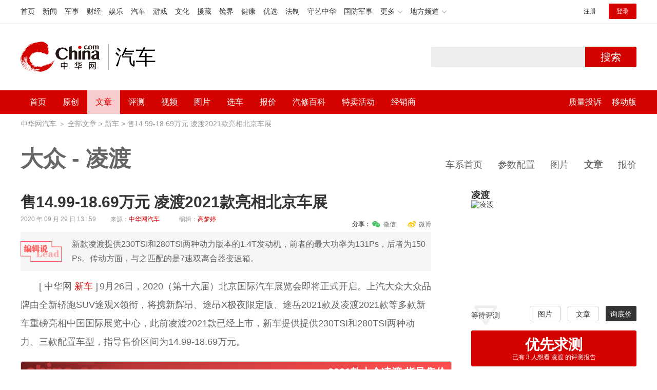

--- FILE ---
content_type: text/html; charset=utf-8
request_url: https://auto.china.com/new/16054.html
body_size: 17440
content:
<!DOCTYPE html>
<html>
<head>
<meta charset="utf-8">
<!--神马-->
<meta name="shenma-site-verification" content="4a1f818bb25776dc7714c5dea7de4970_1596534012">
<meta http-equiv="X-UA-Compatible" content="IE=edge,chrome=1">
<title>售14.99-18.69万元 凌渡2021款亮相北京车展_中华网汽车</title>
<meta name="keywords" content="大众,凌渡,大众凌渡价格">
<meta name="description" content="9月26日，2020（第十六届）北京国际汽车展览会即将正式开启。上汽大众大众品牌由全新轿跑SUV途观X领衔，将携新辉昂、途昂X极夜限定版、途岳2021款及凌渡2021款等多款新车重磅亮相中国国际展览中心，此前凌渡2021款已经上市，新车提供提供230TSI和280TSI两种动力、三款配置车型，指导售价区间为14.99-18.69万元。">
<meta name="shenma-site-verification" content="edfe58a2296329502e37fad18ffecd0c_1552905331">
<meta name="360-site-verification" content="1136d42ff1861e4942955b81ecd5e7ab" />
<meta name="sogou_site_verification" content="DIZUs89J0u"/>
<!--<base href="https://auto.china.com/" />
<meta http-equiv="Content-Security-Policy" content="upgrade-insecure-requests" />-->
<meta name="applicable-device" content="pc">
<meta name="mobile-agent" content="format=html5;url=https://3g.china.com/auto/new/16054.html">
<link rel="alternate" media="only screen and(max-width: 640px)"  href="https://3g.china.com/auto/new/16054.html">
<link href="/Public/home/css/style.css?v=202640424" rel="stylesheet">
<script src="/Public/home/js/pc_redirect.js?v=1"></script><meta name="author" content="ck" />
    <style>
        .article_nav{top:38px}
        .auto-header_top .auto_search-btn{border-top-right-radius: 10px;border-bottom-right-radius: 10px;}
        .auto-header_top input{background-color: #fff;border: 1px solid #cccccc;border-top-left-radius: 10px;border-bottom-left-radius: 10px;}
        .auto-header_top .auto-top-search{margin-left: -224px;}
    </style>
</head>

<body>
<!-- 页头 -->
<link href="//www.china.com/zh_cn/plugin/all/topheader/top_header_style_2021.css" rel="stylesheet">
<div class="top_header_bg">
	<div class="top_header">
		<ul class="top_header_channel">
			<li><a href="//www.china.com/" target="_blank">首页</a></li>
			<li><a href="//news.china.com/" target="_blank">新闻</a></li>
			<li><a href="//military.china.com" target="_blank">军事</a></li>
			<li><a href="//finance.china.com/" target="_blank">财经</a></li>
			<li><a href="//ent.china.com/" target="_blank">娱乐</a></li>
			<li><a href="//auto.china.com/" target="_blank">汽车</a></li>
			<li><a href="//game.china.com/" target="_blank">游戏</a></li>
			<li><a href="//culture.china.com/" target="_blank">文化</a></li>
			<li><a href="//yuanzang.china.com" target="_blank">援藏</a></li>
			<li><a href="//jingjie.china.com/" target="_blank">镜界</a></li>
			<li><a href="//health.china.com/" target="_blank">健康</a></li>
			<li><a href="//youxuan.china.com/" target="_blank">优选</a></li>
			<li><a href="//law.china.com/" target="_blank">法制</a></li>
			<li><a href="//shouyi.china.com/" target="_blank">守艺中华</a></li>
			<li><a href="//guofang.china.com/" target="_blank">国防军事</a></li>
			<li class="top_header_sub">更多<div class="sub"><a href="//fo.china.com/" target="_blank">佛学</a><a href="//jiu.china.com/" target="_blank">酒业</a><a href="//history.china.com" target="_blank">文史</a><a href="//gushici.china.com/" target="_blank">古诗词</a><a href="//art.china.com/renwu/" target="_blank">人物</a><a href="//jiemeng.china.com/" target="_blank">解梦</a><a href="//life.china.com/" target="_blank">生活</a></div></li>
			<li class="top_header_sub">地方频道<div class="sub"><a href="//hubei.china.com/" target="_blank">湖北</a><a href="//sd.china.com/" target="_blank">山东</a><a href="//sx.china.com/" target="_blank">山西</a><a href="//shaanxi.china.com/" target="_blank">陕西</a><a href="//yunnan.china.com/" target="_blank">云南</a></div></li>
		</ul>
		<script>(function(){var hover=function(elem,overCallback,outCallback){var isHover=false;var preOvTime=new Date().getTime();function over(e){var curOvTime=new Date().getTime();isHover=true;if(curOvTime-preOvTime>10){overCallback(e,elem)}preOvTime=curOvTime};function out(e){var curOvTime=new Date().getTime();preOvTime=curOvTime;isHover=false;setTimeout(function(){if(!isHover){outCallback(e,elem)}},10)};elem.addEventListener('mouseover',over,false);elem.addEventListener('mouseout',out,false)};var _elem=document.querySelectorAll('.top_header_sub');for(var i=0,j=_elem.length;i<j;i++){hover(_elem[i],function(e,elem){elem.className='top_header_sub over'},function(e,elem){elem.className='top_header_sub'})}})();</script>
		<ul class="top_header_nav">
			<li><span id="headNavLogin" class="headNavLogin"><a id="headNav_reg" href="//passport.china.com/reg/mobile" target="_blank" class="reg">注册</a><a id="headNav_login" href="//passport.china.com/" target="_blank" class="login">登录</a></span></li>
		</ul>
		<script src="//dvsend.china.com/china_login/js/china_api_login.js"></script>
		<script>china_api_login({id:'headNavLogin',initHTML:'<a id="headNav_reg" href="//passport.china.com/reg/mobile" target="_blank" class="reg">注册</a><a id="headNav_login" href="//passport.china.com/" target="_blank" class="login">登录</a>',logonHTML:'<em class="headNavLogout"><span title="[F7:nickname /]"><a href="//passport.china.com/">[F7:nickname /]</a></span>[F7:out /]</em>'});</script>
	</div>
</div>
<!--<div class="auto-header_top">-->
	<!--<div class="auto-logo"><a href="/">汽车</a></div>-->
	<!--<div class="auto-top-search">-->
		<!--<form action="/search/index" method="get" id="sform" target="_blank" >-->
			<!--<input type="text" class="search-text" id="q" name="q" value="" autocomplete="off">-->
			<!--<a class="auto_search-btn" href="javascript:void(0);" onclick="document.getElementById('sform').submit();return false;">搜索</a>-->
		<!--</form>-->
	<!--</div>-->
	<!--&lt;!&ndash;<div class="auto_login">-->
    	<!--<iframe-->
    <!--width="300px;"-->
    <!--height="50px;"-->
    <!--src="/login_ifram.php?1765936944"></iframe>-->
    <!--</div>&ndash;&gt;-->

<!--</div>-->
<div class="top_header_info">
	<div class="top_header_logo"><a href="//www.china.com" target="_blank">中华网 china.com</a></div>
	<div class="top_header_logo_channel">汽车</div>
	<div class="top_header_right">
		<div class="auto-top-search">
			<form action="/search/index" method="get" id="sform" target="_blank" >
				<input type="text" class="search-text" id="q" name="q" value="" autocomplete="off">
				<a class="auto_search-btn" href="javascript:void(0);" onclick="document.getElementById('sform').submit();return false;">搜索</a>
			</form>
		</div>
	</div>
</div>
<div class="auto-header auto-header_new">
	<div class="container">
		<div class="auto-nav" style="width: 970px">
			<ul class="clearfix">
		    <li  style="padding-left: 18px;"><a href="/" target="_blank">首页</a></li>
            <li ><a href="/original"  target="_blank">原创</a></li>
                             <li class="article_navBox active">
               <a href="javascript:void(0)">文章</a><i class="iconfont at-arrowdown"></i>
		    	<div class="article_nav">
		    		<a href="/all">全部文章</a>
		    		<a href="/ev">新能源汽车</a>
		    		<a href="/new">新车资讯</a>
		    		<a href="/guide">新车导购</a>
		    		<a href="/trade">行业追踪</a>
		    		<a href="/tech">汽车科技</a>
		    		<a href="/sale">热门行情</a>
					<a href="/merchant">经销商文章</a>
		    	</div>
		    </li>
            <li><a href="/testing" target="_blank">评测</a></li>

		    <li class="article_navBox "><a href="javascript:void(0)">视频</a><i class="iconfont at-arrowdown"></i>
		    	<div class="article_nav">
                    <a href="/video">全部视频</a>
                    <a href="/live">中华网直播</a>
					<a href="/column-0-0-4-1.html">陈老师探4S店</a>
		    		<a href="/column-0-0-3-1.html">华语车谈录</a>
		    		<a href="/column-0-0-2-1.html">别闹测车呢</a>
		    		<a href="/column-0-0-1-1.html">中华网拜访</a>
                    <a href="/qx/">汽车维修间</a>
		    	</div>
		    </li>
		    <li ><a href="/pic" target="_blank">图片</a></li>
		    <li ><a href="/car" target="_blank">选车</a></li>
		    <!--<li ><a href="/contrast" target="_blank">车型对比</a></li>-->
		    <li ><a href="/prices" target="_blank">报价</a></li>

            <li class="article_navBox   "><a href="javascript:void(0)">汽修百科</a><i class="iconfont at-arrowdown"></i>
		    	<div class="article_nav">

                                <a href="/qx/">汽修百科</a>
								<a href="/mip/">汽车维修间</a>
								<a href="/wb/">维保数据</a>
								<a href="/fault/">故障码解析</a>

		    	</div>
		    </li>

            <li><a href="https://4s.china.com/pc" target="_blank">特卖活动</a></li>
		    <li ><a href="/distributor" target="_blank">经销商</a></li>
		     <li class="auto_mBox article_navBox">
                 <div style="padding-right:20px;"><a href="/quality" target="_blank">质量投诉</a></div>
				 <div class="auto_m">
					 <a href="javascript:void(0)">移动版</a><i class="iconfont at-arrowdown"></i>
					 <div class="article_nav">
					    <a href="http://3g.china.com/auto">触屏版</a>
					    <a href="/mobile">中华网汽车APP</a>
					 </div>
				</div>
			</li>
			</ul>
		</div>
	</div>
</div>
 <script src="/Public/home/js/jquery-1.11.0.min.js"></script>
<script>

    $('.active').css('background-color','rgba(255,255,255,0.8)')
    $('.active').find('a').css('color','#ef0000')
    $('.article_nav').find('a').css('color','#666')
    $('.article_nav').find('a').mouseover(function(){
         $('.article_nav').find('a').css('color','#666');
         $('.article_nav').find('a').css('background','#fff')

    	$(this).css('color','#fff');
        $(this).css('background','#2E0909')

    })
</script>



<script src="/Public/home/js/jquery-1.11.0.min.js"></script>
<link rel="stylesheet" type="text/css" href="/Public/home/user/libs/layui/css/layui.css"/>
<script src="/Public/home/user/libs/layui/layui.all.js" ></script>
<!-- 车系页头 -->
<div class="carseries-header"  >
<div class="carseries-header-bgimg" ></div><!-- 这里url放车系的封面图 -->
<div class="container">
	<div class="carseries-breadcrumbs"><a href="/">中华网汽车</a> ＞ <a href="/all">全部文章</a> &gt; <a href="/new">新车</a>  &gt;  售14.99-18.69万元 凌渡2021款亮相北京车展	</div>
		<div class="carseries-title">
		<h2><a href="/prices/bid-148">大众</a> - <a href="/482">凌渡</a></h2>
	</div>
	<div class="carseries-headnavi">
		<span><a href="/482">车系首页</a></span>
		<span><a href="/482/config">参数配置</a></span>		<span><a href="/pic/sid-482">图片</a></span>
				<span class="active"><a href="/482/news">文章</a></span>
		<span><a href="/prices/sid-482">报价</a></span>
	</div>
	</div>
</div>


<!-- 文章页通栏01 -->
<!-- 车系主体 -->
<div class="carseries-area">
	<div class="container">
		<div class="carseries-left">
			<!-- 文章内容 -->
			<div class="arti-content">

				<div class="arti-content-nav-box">
					<div class="arti-content-nav ">
						<ul   style="display: none;">
							<li class="active"><a href="#ac-nav-1">外观</a></li>
							<li><a href="#ac-nav-2">概述</a></li>
							<li><a href="#ac-nav-3">前脸造型</a></li>
							<li><a href="#ac-nav-4">大灯样式</a></li>
							<li><a href="#ac-nav-5">外后视镜</a></li>
							<li><a href="#ac-nav-6">车侧</a></li>
							<li><a href="#ac-nav-7">门把手</a></li>
							<li><a href="#ac-nav-8">燃油口</a></li>
							<li><a href="#ac-nav-9">轮毂</a></li>
							<li><a href="#ac-nav-10">车身侧面造型</a></li>
							<li><a href="#ac-nav-11">尾部造型</a></li>
							<li><a href="#ac-nav-12">尾灯</a></li>
							<li class="no"><a href="#ac-nav-13">内饰</a></li>
							<li class="no">空间</li>
							<li class="no">动力</li>
							<li class="no">亮点</li>
							<li class="no">参数配置对比</li>
						</ul>
					</div>
				</div>
                <h1 class="arti-title " id="arti-title">
                     售14.99-18.69万元 凌渡2021款亮相北京车展				</h1>
				<div class="arti-info">
                    					<span class="time">2020 年 09 月 29 日 13 : 59</span>
					<!--<span class="cate">原创</span>-->
					<span class="source">来源：<em>中华网汽车</em></span>
					<span class="editor">编辑：<em>高梦婷</em></span>
					<!--<span class="source">来源：<a href="#">中华网汽车</a></span>
					<span class="editor">编辑：<a href="#">高梦婷</a></span>-->
					<div class="tool">
						<div class="widget-share bdsharebuttonbox">
							<strong>分享：</strong>
							<span class="shareWx"><a href="javascript:;" data-cmd="weixin"><i class="iconfont at-weixin"></i>微信</a></span>
							<span class="shareWb"><a href="javascript:;" data-cmd="tsina"><i class="iconfont at-weibo"></i>微博</a></span>
						</div>
					</div>
				</div>
                				<div class="arti-summary">新款凌渡提供230TSI和280TSI两种动力版本的1.4T发动机，前者的最大功率为131Ps，后者为150Ps。传动方面，与之匹配的是7速双离合器变速箱。</div>
                
				<div class="arti-detail" id="js-arti-detail">
										[ 中华网 <a href="/new">新车</a> ]<p class="firstp" style="text-indent: 2em; text-align: left;">9月26日，2020（第十六届）北京国际汽车展览会即将正式开启。上汽大众大众品牌由全新轿跑SUV途观X领衔，将携新辉昂、途昂X极夜限定版、途岳2021款及凌渡2021款等多款新车重磅亮相中国国际展览中心，此前凌渡2021款已经上市，新车提供提供230TSI和280TSI两种动力、三款配置车型，指导售价区间为14.99-18.69万元。</p><table class="arti-detTable"><thead class="arti-thead"><tr class="firstRow"><th colspan="2" style="word-break: break-all;">2021款大众凌渡 指导售价</th></tr></thead><tbody class="arti-tbody"><tr><th width="545">车型</th><th>售价（万元）</th></tr><tr><td width="441" style="word-break: break-all;">230TSI DSG风尚版</td><td width="441" style="word-break: break-all;">14.99</td></tr><tr><td width="441" style="word-break: break-all;">280TSI DSG舒适版</td><td width="441" style="word-break: break-all;">17.69</td></tr><tr><td width="441" style="word-break: break-all;">280TSI DSG豪华魅影版</td><td width="441" style="word-break: break-all;">18.69</td></tr></tbody><tfoot class="arti-tfoot"><tr class="last"><td colspan="2">中华网汽车制表</td></tr></tfoot></table><p style="text-align: center;"><img src="https://auto-pic.china.com/202009/29/1601359078_25339500.jpg" alt="售14.99-18.69万元 凌渡2021款亮相北京车展" title="售14.99-18.69万元 凌渡2021款亮相北京车展" width="840px"></p><p style="text-indent: 2em; text-align: left;">外观方面，新车基本沿用了老款车型的主体设计。此次新车还推出了魅影套装，其主要是针对部分细节进行黑化处理，让新车看上去更加运动、时尚。具体来看，280TSI DSG豪华魅影版将提供黑外后视镜（含照地灯）、全黑双五辐式轮圈、可开启全景天窗、黑色格栅、尾部黑色装饰条、黑色排气装饰罩以及黑色扰流尾翼。</p><p style="text-align: center;"><img src="https://auto-pic.china.com/202009/29/1601359084_64881200.jpg" alt="售14.99-18.69万元 凌渡2021款亮相北京车展" title="售14.99-18.69万元 凌渡2021款亮相北京车展" width="840px"></p><p style="text-indent: 2em; text-align: left;">内饰方面，新车同样沿用了老款车型的设计风格，并针对车型配置进行调整。例如该车将提供9.2英寸中控液晶屏（带导航）、10.2英寸全液晶仪表盘（280TSI DSG舒适版）等，从而提升消费者的驾乘感受。</p><p style="text-align: center;"><img src="https://auto-pic.china.com/202009/29/1601359080_92632800.jpg" alt="售14.99-18.69万元 凌渡2021款亮相北京车展" title="售14.99-18.69万元 凌渡2021款亮相北京车展" width="840px"></p><p style="text-indent: 2em; text-align: left;">动力方面，新款凌渡提供230TSI和280TSI两种动力版本的1.4T发动机，前者的最大功率为131Ps，后者为150Ps。传动方面，与之匹配的是7速双离合器变速箱。</p><p><br/></p>				</div>
				<div class="arti-gongzhonghao">
					<!--<img src="/Public/home/img/ban-gongzhonghao.png" alt="">
                    中华网-汽车频道内页翻页上通栏850*100-->
				</div>
				<div class="arti-tag">
					<span>大众</span><span>凌渡</span><span>大众凌渡价格</span>					<!--<a href="#" target="_blank">有链接</a>-->
				</div>
                
                                
				<div class="arti-detail-bottom">
					<div class="arti-tip">本文内容为中华网·汽车（ <a href="https://auto.china.com/">auto.china.com</a> ）编辑或翻译，转载请务必注明来源。</div>
										<div class="arti-btmshare">
						<div class="widget-share bdsharebuttonbox">
							<strong>分享：</strong>
							<span class="shareWx"><a href="javascript:;" data-cmd="weixin"><i class="iconfont at-weixin"></i>微信</a></span>
							<span class="shareWb"><a href="javascript:;" data-cmd="tsina"><i class="iconfont at-weibo"></i>微博</a></span>
						</div>
					</div>
				</div>
			</div>


			<!-- 文章页通栏02 -->
						<div class="car-mod mod-carparm">
				<div class="mod-hd">
					<h2><a href="/482">凌渡</a></h2>
				</div>
				<div class="mod-bd clearfix">
					<div class="pic"><a href="/482"><img src="http://auto-pic.china.com/5ca5c29258158.JPG" alt="凌渡"></a></div>
					<div class="txt">
						<ul>
							<li class="price"><label>指 导 价：</label>
																	<strong>14.29 - 22.89</strong>万元							</li>
							<li><label>级　　别：</label>紧凑型车</li>
							<li><label>车身结构：</label>三厢车</li>
							<li><label>发 动 机：</label>1.4T,1.8T,2.0T</li>
							<li><label>变 速 箱：</label>手动,双离合</li>
						</ul>
						<!-- <ul>
					    <li class="price"><label>指<i class="half-word"></i>导<i class="half-word"></i>价：</label><strong>84.99 - 147.32</strong>万元</li>
					    <li><label>级<i class="one-word"></i><i class="one-word"></i>别：</label>中型车</li>
					    <li><label>车身结构：</label>三厢</li>
					    <li><label>发<i class="half-word"></i>动<i class="half-word"></i>机：</label>2.0T</li>
					    <li><label>变<i class="half-word"></i>速<i class="half-word"></i>箱：</label>手自一体</li>
						</ul> -->
					</div>
					<div class="btn">
						<a href="/482/news" class="btn-def">文章</a><a href="/482/config" class="btn-def">配置</a>
						<a href="/pic/sid-482" class="btn-def">图片</a><a xilie_id="482" xilie_name="凌渡" xilie_logo="http://auto-pic.china.com/5ca5c29258158.JPG" href="#" class="btn-blk js-price-show">询底价</a></div>
				</div>
			</div>
			
							<!-- 评论start -->
				<div class="car-mod mod-comment-post">
					<div class="mod-hd">
						<h2>发表我的评论</h2>
					</div>
					<div class="mod-bd">
						<div class="textareabox">
							<textarea id="comment" class="form-textarea" data-val="" placeholder="欢迎您留下意见与建议，您可以评论并转发和更多人分享您的精彩评论；如需更快更全的获得咨询，可以关注公众号autochina01和专业编辑、更多车友进行互动。"></textarea>
						</div>
						<div class="textareafoot">
							<!-- <div class="length">0/5000</div> -->
							<div class="length"><span class="textareaInput"><strong>0</strong></span>/1000</div>
							<div class="avatar">
								<img id='commentportrait' src="https://autochina-pic.china.com/000/000.jpg" alt="">
							</div>
							<div class="btn"><a target="_self" id="" class="btn-blk" onclick="subcomment();"  href="javascript:void(0);">提 交</a></div>
						</div>
					</div>
				</div>

				<div class="car-mod mod-comment-reply js-comment-reply">
					<div class="mod-hd">
						<h2>用户评论</h2>
						<div class="sum"><a href="#">共<strong><span id='allcomment'></span></strong>条热评</a></div>
						<div class="nav js-comment-reply-nav">

						</div>
					</div>
					<div class="mod-bd js-reply-list">
						<div class="reply-list">

						</div>
					</div>
				</div>

				<!-- 评论end -->
			<div class="car-mod mod-relalist">
				<div class="mod-hd">
					<h2>凌渡 相关文章</h2>
				</div>
				<div class="mod-bd commonlist">
				</div>
				<div class="mod-bd commonlist">
						<div class="item">
								<div class="item-img"><a href="/new/22778.html" title="广汽本田ZR-V 致将于5月29日发布 1.5T发动机" target="_blank"><img src="http://auto-pic.china.com//handimg/202205/25/1653453780_26325600.jpg" alt="广汽本田ZR-V 致将于5月29日发布 1.5T发动机"></a></div>
								<div class="item-con">
									<h3 class="item-tit"><a href="/new/22778.html" title="广汽本田ZR-V 致将于5月29日发布 1.5T发动机" target="_blank">广汽本田ZR-V 致将于5月29日发布 1.5T发动机</a></h3>
									<div class="item-des">近日获悉，广汽本田ZR-V 致在将在5月29日发布。新车基于Honda Architecture新架构平台打造，新车将搭载1.5T涡轮增压发动机并与5月29日公布内饰详情。</div>
									<div class="item-foot">
										<span class="time">2022-05-25 12:29:55</span>
										<span class="tag">·
		    							<a>广汽本田</a><a>ZR-V </a><a>致</a>		    						</span>
										<!--<span class="review">评论 24</span>-->
									</div>
								</div>
							</div><div class="item">
								<div class="item-img"><a href="/trade/22356.html" title="上汽大众大众品牌一季度销售314,767辆" target="_blank"><img src="http://auto-pic.china.com//handimg/202204/14/1649904980_95972000.jpg" alt="上汽大众大众品牌一季度销售314,767辆"></a></div>
								<div class="item-con">
									<h3 class="item-tit"><a href="/trade/22356.html" title="上汽大众大众品牌一季度销售314,767辆" target="_blank">上汽大众大众品牌一季度销售314,767辆</a></h3>
									<div class="item-des">根据乘联会发布的销量数据，上汽大众大众品牌3月销售104,200辆，一季度累计销售达314,767辆，持续位列单一品牌首位。</div>
									<div class="item-foot">
										<span class="time">2022-04-14 10:51:43</span>
										<span class="tag">·
		    							<a>上汽</a><a>大众</a><a>销量</a>		    						</span>
										<!--<span class="review">评论 24</span>-->
									</div>
								</div>
							</div><div class="item">
								<div class="item-img"><a href="/new/22161.html" title="全新大众凌渡L或将3月31日上市 大嘴格栅+1.4T" target="_blank"><img src="http://auto-pic.china.com//handimg/202203/22/1647932063_99553600.jpg" alt="全新大众凌渡L或将3月31日上市 大嘴格栅+1.4T"></a></div>
								<div class="item-con">
									<h3 class="item-tit"><a href="/new/22161.html" title="全新大众凌渡L或将3月31日上市 大嘴格栅+1.4T" target="_blank">全新大众凌渡L或将3月31日上市 大嘴格栅+1.4T</a></h3>
									<div class="item-des">近日获悉，上汽大众旗下紧凑型轿车——全新凌渡L预计在3月31日上市。新车将推出4款车型，售价区间为16.25-20.66万元，新车已于3月1日开启预售。</div>
									<div class="item-foot">
										<span class="time">2022-03-22 14:46:58</span>
										<span class="tag">·
		    							<a></a>		    						</span>
										<!--<span class="review">评论 24</span>-->
									</div>
								</div>
							</div><div class="item">
								<div class="item-img"><a href="/new/22052.html" title="曝大众全新凌渡L疑似售价 或卖16.25-20.66万元" target="_blank"><img src="http://auto-pic.china.com//handimg/202203/11/1646979242_63849700.jpg" alt="曝大众全新凌渡L疑似售价 或卖16.25-20.66万元"></a></div>
								<div class="item-con">
									<h3 class="item-tit"><a href="/new/22052.html" title="曝大众全新凌渡L疑似售价 或卖16.25-20.66万元" target="_blank">曝大众全新凌渡L疑似售价 或卖16.25-20.66万元</a></h3>
									<div class="item-des">日前据相关媒体报道，疑似全新凌渡L的售价被曝出。新车将推出4款车型，售价区间为16.25-20.66万元，预计3月底上市。</div>
									<div class="item-foot">
										<span class="time">2022-03-11 14:05:35</span>
										<span class="tag">·
		    							<a>大众</a><a>凌渡</a><a>时尚</a>		    						</span>
										<!--<span class="review">评论 24</span>-->
									</div>
								</div>
							</div><div class="item">
								<div class="item-img"><a href="/new/16055.html" title="售14.99-18.69万元 2021款凌渡将亮相北京车展" target="_blank"><img src="http://auto-pic.china.com/202009/24/5f6c041733f4e.jpg" alt="售14.99-18.69万元 2021款凌渡将亮相北京车展"></a></div>
								<div class="item-con">
									<h3 class="item-tit"><a href="/new/16055.html" title="售14.99-18.69万元 2021款凌渡将亮相北京车展" target="_blank">售14.99-18.69万元 2021款凌渡将亮相北京车展</a></h3>
									<div class="item-des">2020（第十六届）北京国际汽车展览会将9月26日正式开启。上汽大众大众品牌由全新轿跑SUV途观X领衔，将携新辉昂、途昂X极夜限定版、途岳2021款及凌渡2021款等多款新车重磅亮相中国国际展览中心，此前凌渡2021款已经上市，新车提供提供230TSI和280TSI两种动力、三款配置车型，指导售价区间为14.99-18.69万元。</div>
									<div class="item-foot">
										<span class="time">2020-09-24 10:21:27</span>
										<span class="tag">·
		    							<a>大众</a><a>凌渡</a><a>大众凌渡价格</a>		    						</span>
										<!--<span class="review">评论 24</span>-->
									</div>
								</div>
							</div><div class="item">
								<div class="item-img"><a href="/testing/15504.html" title="大家都说好才是真的好 试驾上汽大众途昂/凌渡" target="_blank"><img src="http://auto-pic.china.com/202008/26/5f462c6ec60e8.jpg" alt="大家都说好才是真的好 试驾上汽大众途昂/凌渡"></a></div>
								<div class="item-con">
									<h3 class="item-tit"><a href="/testing/15504.html" title="大家都说好才是真的好 试驾上汽大众途昂/凌渡" target="_blank">大家都说好才是真的好 试驾上汽大众途昂/凌渡</a></h3>
									<div class="item-des">经过三十几年的发展，上汽大众在产品布局上已经非常完善，并且已经树立了强大的口碑。轿车、SUV以及MPV三大领域的车型，在各个车型级别也都是非常卖座</div>
									<div class="item-foot">
										<span class="time">2020-08-27 06:25:42</span>
										<span class="tag">·
		    							<a>上汽大众全系试驾</a><a>试驾大众途昂</a><a>试驾凌渡</a><a>上汽大众南宁试驾</a>		    						</span>
										<!--<span class="review">评论 24</span>-->
									</div>
								</div>
							</div>					</div>			</div>
		</div>

		<div class="carseries-right">
						<div class="car-mod mod-report">
				<div class="mod-hd">
					<h2><a href="/482" target="_blank">凌渡</a></h2>
					<!-- <div class="more"><a href="#">更多 &gt;</a></div> -->
				</div>
				<div class="mod-bd">
					<!-- <div class="pic"><img src="/Public/home/img/292-180.png" alt=""></div> -->
					<div class="pic"><a href="/482" title="凌渡" target="_blank"><img src="http://auto-pic.china.com/5ca5c29258158.JPG" alt="凌渡"></a></div>
					<div class="total-no">等待评测</div>
					
					<div class="btn"><a href="/pic/sid-482" target="_blank" class="btn-def">图片</a>						<a href="/482/news" class="btn-def" target="_blank">文章</a>						<a xilie_id="482" xilie_name="凌渡" xilie_logo="http://auto-pic.china.com/5ca5c29258158.JPG" href="#" class="btn-blk js-price-show">询底价</a></div>
				</div>

								<div class="btn-asktest">
					<a href="javascript:;" id="asktest_a_482_3"  class="asktest_pingce_num" is_click="false">
						<h3>优先求测</h3>
						<p>已有 <span  id="pingce_num_482">3</span> 人想看 凌渡 的评测报告</p>
					</a>
				</div>
							</div>
												

			<div class="car-mod mod-relaphoto">
				<div class="mod-hd">
					<h2><a href="/pic/sid-482" target="_blank">凌渡 相关图片</a></h2>
					<div class="more"><a href="/" target="_blank">更多 &gt;</a></div>
				</div>
				<div class="mod-bd">
					<div class="relaphoto-default">
						<a href="/pic/sid-482" target="_blank">
																																			<img src="https://auto-pic.china.com/202008/31/1598861819_38378700.jpg" alt="凌渡">
																																																															

						</a>
					</div>
				</div>
			</div>
												<div class="car-mod mod-hotlist">
				<div class="mod-hd">
					<h2>热门文章</h2>
					<div class="more"><a href="/all" target="_blank">更多 &gt;</a></div>
				</div>
				<div class="mod-bd">
					<div class="hotlist-toppic">
						<a href="/new/33285.html" title="12月5日！锐胜M8上市，将定义“国民MPV”新标准" target="_blank">
							<img alt="12月5日！锐胜M8上市，将定义“国民MPV”新标准" src="http://auto-pic.china.com/2025/12/03/112539635814.jpeg">
							<p>12月5日！锐胜M8上市，将定义“国民MPV”新标准</p>
						</a>
					</div>
					<ul>
						<li><a href="/trade/33286.html" title="与自然同行 向守护致敬 问界公益护野行动上海站落幕" target="_blank">与自然同行 向守护致敬 问界公益护野行动上海站落幕</a></li><li><a href="/trade/33287.html" title="创迈思与AUMOVIO于2026CES发布车载无创酒精检测技术" target="_blank">创迈思与AUMOVIO于2026CES发布车载无创酒精检测技术</a></li><li><a href="/new/33288.html" title="国产豪华越野SUV，纵横G700和坦克500谁是你心中的梦想座驾" target="_blank">国产豪华越野SUV，纵横G700和坦克500谁是你心中的梦想座驾</a></li><li><a href="/material/33289.html" title="京西智行再登清科控股投资界VENTURE50硬科技榜" target="_blank">京西智行再登清科控股投资界VENTURE50硬科技榜</a></li><li><a href="/new/33290.html" title="限时补贴后售价12.98万元起，锐胜M8正式上市！" target="_blank">限时补贴后售价12.98万元起，锐胜M8正式上市！</a></li><li><a href="/trade/33291.html" title="象山影视城里的卡文乐迪“光影速递”" target="_blank">象山影视城里的卡文乐迪“光影速递”</a></li><li><a href="/material/33292.html" title="科技映非遗，文脉润出行——2025AITO问界用户共创活动安徽站圆满落幕" target="_blank">科技映非遗，文脉润出行——2025AITO问界用户共创活动安徽站圆满落幕</a></li><li><a href="/trade/33293.html" title="思安新能源荣获2025“汽车工业扶轮奖”可持续发展标杆奖" target="_blank">思安新能源荣获2025“汽车工业扶轮奖”可持续发展标杆奖</a></li><li><a href="/experience/33294.html" title="15万左右口碑好的车推荐：看奇瑞瑞虎9如何以实力赢得用户青睐" target="_blank">15万左右口碑好的车推荐：看奇瑞瑞虎9如何以实力赢得用户青睐</a></li>					</ul>
				</div>
			</div>
			<div class="car-mod mod-guessulike js-guessulike">
				<div class="mod-hd">
					<h2>猜你喜欢</h2>
					<div class="more js-hyh"><i class="iconfont at-change"></i>换一换</div>
				</div>
				<div class="mod-bd">
																	<ul>
														<li>
								<div class="pic"><a target="_blank" href="/2011"><img src="http://auto-pic.china.com/5ca5c0a14e371.JPG" alt="e-Golf"></a></div>
								<h3 class="tit"><a target="_blank" href="/2011">e-Golf</a></h3>
								<p class="price">14.77 - 16.88 万</p>
								<div class="btn"><a xilie_id="2011" xilie_name="e-Golf" xilie_logo="http://auto-pic.china.com/5ca5c0a14e371.JPG" href="javascript:;" class="btn-blk js-price-show">询底价</a></div>
							</li>
														<li>
								<div class="pic"><a target="_blank" href="/1546"><img src="http://auto-pic.china.com/5ca5f2e4abb53.jpg" alt="荣威ei6"></a></div>
								<h3 class="tit"><a target="_blank" href="/1546">荣威ei6</a></h3>
								<p class="price">14.78 - 22.28 万</p>
								<div class="btn"><a xilie_id="1546" xilie_name="荣威ei6" xilie_logo="http://auto-pic.china.com/5ca5f2e4abb53.jpg" href="javascript:;" class="btn-blk js-price-show">询底价</a></div>
							</li>
														<li>
								<div class="pic"><a target="_blank" href="/2049"><img src="http://auto-pic.china.com/5cc6be2f16a11.JPG" alt="朗逸新能源"></a></div>
								<h3 class="tit"><a target="_blank" href="/2049">朗逸新能源</a></h3>
								<p class="price">14.89 - 14.89 万</p>
								<div class="btn"><a xilie_id="2049" xilie_name="朗逸新能源" xilie_logo="http://auto-pic.china.com/5cc6be2f16a11.JPG" href="javascript:;" class="btn-blk js-price-show">询底价</a></div>
							</li>
														<li>
								<div class="pic"><a target="_blank" href="/2083"><img src="http://auto-pic.china.com/5d5f55decf31b.jpg" alt="艾瑞泽e"></a></div>
								<h3 class="tit"><a target="_blank" href="/2083">艾瑞泽e</a></h3>
								<p class="price">15.18 - 15.18 万</p>
								<div class="btn"><a xilie_id="2083" xilie_name="艾瑞泽e" xilie_logo="http://auto-pic.china.com/5d5f55decf31b.jpg" href="javascript:;" class="btn-blk js-price-show">询底价</a></div>
							</li>
														<li>
								<div class="pic"><a target="_blank" href="/1360"><img src="http://auto-pic.china.com/5ca5eea96b7f8.jpg" alt="名爵6新能源"></a></div>
								<h3 class="tit"><a target="_blank" href="/1360">名爵6新能源</a></h3>
								<p class="price">15.98 - 18.68 万</p>
								<div class="btn"><a xilie_id="1360" xilie_name="名爵6新能源" xilie_logo="http://auto-pic.china.com/5ca5eea96b7f8.jpg" href="javascript:;" class="btn-blk js-price-show">询底价</a></div>
							</li>
														<li>
								<div class="pic"><a target="_blank" href="/382"><img src="http://auto-pic.china.com/5c9dcde30992a.jpg" alt="逸动新能源"></a></div>
								<h3 class="tit"><a target="_blank" href="/382">逸动新能源</a></h3>
								<p class="price">16.09 - 21.54 万</p>
								<div class="btn"><a xilie_id="382" xilie_name="逸动新能源" xilie_logo="http://auto-pic.china.com/5c9dcde30992a.jpg" href="javascript:;" class="btn-blk js-price-show">询底价</a></div>
							</li>
													</ul>
																		<ul>
														<li>
								<div class="pic"><a target="_blank" href="/2157"><img src="http://auto-pic.china.com/202007/20/5f15562c112a2.jpg" alt="荣威R ER6"></a></div>
								<h3 class="tit"><a target="_blank" href="/2157">荣威R ER6</a></h3>
								<p class="price">16.28 - 20.08 万</p>
								<div class="btn"><a xilie_id="2157" xilie_name="荣威R ER6" xilie_logo="http://auto-pic.china.com/202007/20/5f15562c112a2.jpg" href="javascript:;" class="btn-blk js-price-show">询底价</a></div>
							</li>
														<li>
								<div class="pic"><a target="_blank" href="/801"><img src="http://auto-pic.china.com/5ca601db538aa.jpg" alt="传祺GA3S PHEV"></a></div>
								<h3 class="tit"><a target="_blank" href="/801">传祺GA3S PHEV</a></h3>
								<p class="price">16.48 - 17.48 万</p>
								<div class="btn"><a xilie_id="801" xilie_name="传祺GA3S PHEV" xilie_logo="http://auto-pic.china.com/5ca601db538aa.jpg" href="javascript:;" class="btn-blk js-price-show">询底价</a></div>
							</li>
														<li>
								<div class="pic"><a target="_blank" href="/2151"><img src="http://auto-pic.china.com/202007/10/5f07e96437465.jpg" alt="微蓝VELITE 6"></a></div>
								<h3 class="tit"><a target="_blank" href="/2151">微蓝VELITE 6</a></h3>
								<p class="price">16.58 - 19.98 万</p>
								<div class="btn"><a xilie_id="2151" xilie_name="微蓝VELITE 6" xilie_logo="http://auto-pic.china.com/202007/10/5f07e96437465.jpg" href="javascript:;" class="btn-blk js-price-show">询底价</a></div>
							</li>
														<li>
								<div class="pic"><a target="_blank" href="/2196"><img src="http://auto-pic.china.com/202103/10/604869be0bd91.jpg" alt="绎乐（EA6）"></a></div>
								<h3 class="tit"><a target="_blank" href="/2196">绎乐（EA6）</a></h3>
								<p class="price">16.78 - 18.98 万</p>
								<div class="btn"><a xilie_id="2196" xilie_name="绎乐（EA6）" xilie_logo="http://auto-pic.china.com/202103/10/604869be0bd91.jpg" href="javascript:;" class="btn-blk js-price-show">询底价</a></div>
							</li>
														<li>
								<div class="pic"><a target="_blank" href="/1197"><img src="http://auto-pic.china.com/5c9d7a7f33274.png" alt="力帆650EV"></a></div>
								<h3 class="tit"><a target="_blank" href="/1197">力帆650EV</a></h3>
								<p class="price">16.89 - 17.58 万</p>
								<div class="btn"><a xilie_id="1197" xilie_name="力帆650EV" xilie_logo="http://auto-pic.china.com/5c9d7a7f33274.png" href="javascript:;" class="btn-blk js-price-show">询底价</a></div>
							</li>
														<li>
								<div class="pic"><a target="_blank" href="/2120"><img src="http://auto-pic.china.com/5e8ef16910092.jpg" alt="菲斯塔纯电动"></a></div>
								<h3 class="tit"><a target="_blank" href="/2120">菲斯塔纯电动</a></h3>
								<p class="price">17.38 - 19.88 万</p>
								<div class="btn"><a xilie_id="2120" xilie_name="菲斯塔纯电动" xilie_logo="http://auto-pic.china.com/5e8ef16910092.jpg" href="javascript:;" class="btn-blk js-price-show">询底价</a></div>
							</li>
													</ul>
										</div>
			</div>
			<div class="articlesnav" >
				<div class="car-mod mod-latestGallery">
					<div class="mod-hd">
						<h2>最新图集</h2>
						<div class="more"><a href="/pic" target="_blank">更多 &gt;</a></div>
					</div>
					<div class="mod-bd">
						<div id="js-latestGallery" class="latestGallery">
							<div class="latestGallery_con">
								<ul>
									<li><a href="/pic/sid-2203" target="_blank"><img alt="新宝骏Valli向往" src="https://auto-pic.china.com/202106/11/1623384540_25814000.jpg"><p>新宝骏Valli向往</p></a></li><li><a href="/pic/sid-140" target="_blank"><img alt="北京越野BJ30" src="https://auto-pic.china.com/202106/10/1623318737_94217500.jpg"><p>北京越野BJ30</p></a></li><li><a href="/pic/sid-657" target="_blank"><img alt="广汽丰田汉兰达" src="https://auto-pic.china.com/202106/01/1622517771_25103800.jpg"><p>广汽丰田汉兰达</p></a></li>								</ul>
							</div>
							<div class="latestGallery_indicators"><i></i><i></i><i></i></div>
							<a class="latestGallery_nav iconfont at-slideleft prev" href="javascript:void(0)"></a>
							<a class="latestGallery_nav iconfont at-slideright next" href="javascript:void(0)"></a>
						</div>
					</div>
				</div>
			</div>
		</div>

	</div>
</div>
<input id='article_id' value="16054" type="hidden"/>
<script type="text/javascript">
	$(function(){
		//获取要定位元素距离浏览器顶部的距袭离
		var navH = $(".articlesnav").offset().top;
//滚动条事知件
		$(window).scroll(function(){
			//获取滚动条的道滑动距离
			var scroH = $(this).scrollTop();
//滚动条的滑动距离大于等于定位元素距离浏览器顶部的距离，就固定，反之就不固定
			if(scroH>=navH){
				$(".articlesnav").css({"position":"fixed","top":0});
			}else if(scroH<navH){
				$(".articlesnav").css({"position":"static"});
			}
		})
	})
	$(function(){
		var id = "16054";
		/*var url = "/news/pvCount?id="+id+"&n="+Math.random();
		$.ajax({
			type: "GET",
			url: url,
			dataType: "json",
			success: function(json) {
			}
		});*/

		var isshow = 1;
		var d = $(document).height();
		var s = $(window).scrollTop();
		if ((Number(d) - Number(s)) <= 2400 && isshow == 1) {
			//请求数据
			getData();
			isshow = 2;
		}

		$(window).on('scroll', function () {

			var d = $(document).height();
			//var w = $(window).height();
			var s = $(window).scrollTop();
			if ((Number(d) - Number(s)) <= 2400 && isshow == 1) {
				//请求数据
				getData();
				isshow = 2;
			}
		});

		//评论文字数量
		var lenInput = $('.form-textarea').val().length;
		$(".form-textarea").keyup(function(){

			lenInput = $(this).val().length;
			if(lenInput>=0 && lenInput<=1000){
				$('.textareaInput').html('<strong>'+lenInput+'</strong>');
				//$('.textarea-btn').attr('disabled',false);
			}else{
				//$('.textarea-btn').attr('disabled',true);
			}
		});
	});


	/* 获取评论数据 */
	function getData(num=5){
		var aid = $("#article_id").val();
		$.get("https://auto.china.com/Scan/getData?id="+aid+"&num="+num+"&"+randomNum(1000,9999),{},function(result){

			if(result['code'] == 200){
				$("#commentportrait").attr("src", result.msg.portrait);
				$("#allcomment").text(result.msg.total);
				var content = result.data;
				if(content.length > 0){
					var html = '';
					$(".reply-list").empty();
					$.each(content, function(idx, val){

						if(val.pid != 0){
							html += '<div class="reply-item">';
							html += '<div class="item-hd">';
							html += '<div class="avatar"><a href="#"><img src="'+ val.portrait +'" alt=""><span class="username">'+ val.nickname + '</span></a></div>';
							html += '<div class="time">'+val.create_time+'</div>';
							html += '</div>';
							html += '<div class="item-bd">';
							html += '<p>' + val.content + '</p>';
							html += '<div name="p[]" id="p_'+ val.id +'"></div>';
							html += '</div>';
							html += '<div class="item-quote">';
							html += '<div class="quote-hd">';
							html += '<span class="avatar"><img src="'+ val.apply.portrait +'" alt=""></span>';
							html += '<span class="username">原评由 <a href="javascript:void(0);"> '+ val.apply.nickname  + ' </a></span>';
							html += '<span class="time">发表于 '+ val.apply.create_time  +'</span>';
							html += '</div>';
							html += '<div class="quote-bd">';
							html += '<p> ' + val.apply.content + ' </p>';
							html += '<div name="p[]" id="p_apply_'+ val.id +'"></div>';
							html += '</div>';
							html += '<div class="quote-ft">';
							html += '<span class="like" id="floor_apply_'+val.apply.floor+'" style="Float:left">'+ val.apply.floor +'楼</span>';  //楼层
							html += '<span class="like"><a onclick="zan('+ val.apply.id +',2,'+val.id+');" href="javascript:void(0);">赞(<span id="zan_apply_'+ val.id +'">'+ val.apply.zan +'</span>)</a></span>';
							html += '&nbsp;&nbsp;&nbsp;<span class="review"><a onclick="apply('+ val.id +','+ val.apply.id +',2);" href="javascript:void(0);">回复</a></span>';
							html += '</div>';
							html += '</div>';
							html += '<div class="item-ft">';
							html += '<span class="like" id="floor_'+val.floor+'" style="Float:left">'+ val.floor +'楼</span>';   //楼层
							html += '<span class="like"><a onclick="zan('+ val.id +',1);" href="javascript:void(0);">赞(<span id="zan_'+ val.id +'">'+ val.zan +'</span>)</a></span>';
							html += '<span class="review"><a onclick="apply('+ val.id +','+ val.id +',1);" href="javascript:void(0);">回复</a></span>';
							html += '</div>';
							html += '</div>';

						}else{

							html += '<div class="reply-item">';
							html += '<div class="item-hd">';
							html += '<div class="avatar"><a href="#"><img src="'+ val.portrait +'" alt=""><span class="username">' + val.nickname +   '</span></a></div>';
							html += '<div class="time">' + val.create_time + '</div>';
							html += '</div>';
							html += '<div class="item-bd" id="item-bd-' + val.id + '">';
							html += '<p>'+ val.content +'</p>';
							html += '<div name="p[]" id="p_'+ val.id +'"></div>';
							html += '</div>';
							html += '<div class="item-ft">';
							html += '<span id="floor_'+val.floor+'" class="like" style="Float:left">'+ val.floor +'楼</span>'; //楼层
							html += '<span class="like"><a href="javascript:void(0);" onclick="zan('+ val.id +',1);" >赞(<span id="zan_'+ val.id +'">'+ val.zan +'</span>)</a></span>';
							html += '<span class="review"><a href="javascript:void(0);" onclick="apply('+ val.id +','+ val.id +',1);">回复</a></span>';
							html += '</div>';
							html += '</div>';
						}
					});

					if(result.msg.sum != 0){
						html += '<div class="reply-list-more">';
						html += '<a href="javascript:void(0);" onclick="getData(0);" >';
						html += '查看全部 '+ result.msg.sum +' 条评论';
						html += '</a>';
						html += '</div>';
					}
					$('.reply-list').prepend(html);
				}

				///$("#comment").val('');

			}
		},"json");

	}

	//回复
	function apply(id,apply_id,type){
		//
		var html = '';
		$('input[name="p[]"]').empty();
		if(type == 1){

			$("#p_" + id).empty();
			html += '<textarea id="apply_'+ id +'" placeholder="回复:" style="width:85%;padding-top:6px;padding-left:6px;height:100px; border:solid 1px #DCDCDC;  resize:none;"></textarea><div style="Float:right;width:110px;" class="btnapply"><a target="_self" id="" class="btn-blk" onclick="appplySubcomment('+ apply_id +','+id+',1);"  href="javascript:void(0);">提 交</a></div>';
			$("#p_" + id).append(html);

		}else{

			$("#p_apply_" + id).empty();
			html += '<textarea id="apply_s_'+ apply_id +'" placeholder="回复:" style="width:84%;padding-top:6px;padding-left:6px;height:100px; border:solid 1px #DCDCDC; resize:none;"></textarea><div style="Float:right;width:110px;" class="btnapply"><a target="_self" id="" class="btn-blk" onclick="appplySubcomment('+ apply_id +','+id+',2);"  href="javascript:void(0);">提 交</a></div>';
			$("#p_apply_" + id).append(html);

		}

	}

	//提交评论
	function subcomment(aid){
		var comment = $("#comment").val();
		if(comment.length == 0){
			alert('请输入评论内容');
			return false;
		}

		var article_id = $("#article_id").val();
		$.post("https://auto.china.com/Scan/comment?"+ randomNum(1000,9999),{comment:comment,article_id:article_id},function(result){
			if(result['code'] == 200){
				var html = '';

				html += '<div class="reply-item">';
				html += '<div class="item-hd">';
				html += '<div class="avatar"><a href="#"><img src="'+ result['data']['portrait'] +'" alt=""><span class="username">' + result['data']['nickname'] + '</span></a></div>';
				html += '<div class="time">' + result['data']['time'] + '</div>';
				html += '</div>';
				html += '<div class="item-bd" id="item-bd-'+result['data']['id']+'">';
				html += '<p>'+ result['data']['comment'] +'</p>';
				html += '<div name="p[]" id="p_'+ result['data']['id'] +'"></div>';
				html += '</div>';
				html += '<div class="item-ft">';
				html += '<span id="floor_'+result['data']['floor']+'" class="like" style="Float:left">'+ result['data']['floor'] +'楼</span>'; //楼层
				html += '<span class="like"><a href="javascript:void(0);" onclick="zan('+result['data']['id']+',1);" >赞(<span id="zan_'+result['data']['id']+'">0</span>)</a></span>';
				html += '<span class="review"><a onclick="apply('+result['data']['id']+','+result['data']['id']+',1);" href="javascript:void(0);">回复</a></span>';
				html += '</div>';
				html += '</div>';
				$('.reply-list').prepend(html);

				$("#comment").val('');
				$('.textareaInput').html('<strong>'+0+'</strong>');
			}else if(result['code'] == 502){

				setTimeout(function () {
					var uu = window.location.href;
					var domain = window.location.host;
					var arr = uu.split('?');
					var ar = arr[0];
					window.location.href="https://" + domain + '/login?r=' + ar + '&comment=' + comment;
				}, 1000);

			}else{
				layer.msg(result['msg']);

			}
		},"json");
	}


	/* 回复提交  */
	function appplySubcomment(id,bid,type){

		if(type == 1){
			var content = $("#apply_" + id).val();
			$("#p_" + id).empty();
		}else{
			var content = $("#apply_s_" + id).val();
			$("#p_apply_" + bid).empty();
		}

		var article_id = $("#article_id").val();

		if(content.length == 0){
			layer.msg('请输回复内容！');
			return false;
		}
		$.post("https://auto.china.com/Scan/apply?"+ randomNum(1000,9999),{id:id,content:content,article_id:article_id},function(result){
			if(result['code'] == 200){
				var html = '';
				html += '<div class="reply-item">';
				html += '<div class="item-hd">';
				html += '<div class="avatar"><a href="#"><img src="'+result['data']['portrait']+'" alt=""><span class="username">'+result['data']['nickname']+'</span></a></div>';
				html += '<div class="time">'+ result['data']['time'] +'</div>';
				html += '</div>';
				html += '<div class="item-bd">';
				html += '<p>' + result['data']['comment'] + '</p>';
				html += '<div id="p_'+ result['data']['id'] +'"></div>';
				html += '</div>';
				html += '<div class="item-quote">';
				html += '<div class="quote-hd">';
				html += '<span class="avatar"><img src="'+ result['data']['oid_portrait'] +'" alt=""></span>';
				html += '<span class="username">原评由 <a href="javascript:void(0);"> '+ result['data']['oid_nickname']  +' </a></span>';
				html += '<span class="time">发表于 '+ result['data']['oid_time']  +'</span>';
				html += '</div>';
				html += '<div class="quote-bd">';
				html += '<p> ' + result['data']['oid_comment'] + ' </p>';
				html += '<div id="p_apply_'+ result['data']['id'] +'"></div>';
				html += '</div>';
				html += '<div class="quote-ft">';
				html += '<span id="floor_apply_'+result['data']['oid_floor']+'" class="like" style="Float:left">'+ result['data']['oid_floor'] +'楼</span>';  //楼层
				html += '<span class="like"><a onclick="zan('+ result['data']['oid_id'] +',2,'+result['data']['id']+');" href="javascript:void(0);">赞(<span id="zan_apply_'+ result['data']['id'] +'">'+ result['data']['oid_zan'] +'</span>)</a></span>';
				html += '&nbsp;&nbsp;&nbsp;<span class="review"><a onclick="apply('+ result['data']['id'] +','+ result['data']['oid_id'] +',2);" href="javascript:void(0);">回复</a></span>';
				html += '</div>';

				html += '</div>';

				html += '<div class="item-ft">';
				html += '<span id="floor_'+result['data']['floor']+'" class="like" style="Float:left">'+ result['data']['floor'] +'楼</span>';  //楼层
				html += '<span class="like"><a onclick="zan('+ result['data']['id'] +',1);" href="javascript:void(0);">赞(<span id="zan_'+ result['data']['id'] +'">'+ result['data']['zan'] +'</span>)</a></span>';
				html += '<span class="review"><a onclick="apply('+ result['data']['id'] +','+ result['data']['id'] +',1);" href="javascript:void(0);">回复</a></span>';
				html += '</div>';
				html += '</div>';
				$('.reply-list').prepend(html);
			}else if(result['code'] == 502){
				layer.msg(result['msg']);
				setTimeout(function () {
					var uu = window.location.href;
					var domain = window.location.host;
					window.location.href="https://" + domain + '/login?r=' + uu;
				}, 1000);

			}else{
				layer.msg(result['msg']);
			}

		},"json");
	}

	//赞
	function zan(id,type,pid=''){
		//pid 赞的位置唯一id
		$.post("https://auto.china.com/Scan/zan",{id:id},function(result){
			if(result['code'] == 200){
				if(type == 1){
					$('#zan_' + id).text(result['data']);
				}else{
					console.log('#zan_apply_'+ id);
					$('#zan_apply_' + pid).text(result['data']);
				}

			}else{
				layer.msg(result['msg']);
			}
		},"json");
	}

	//生成随机数
	function randomNum(minNum,maxNum){
		switch(arguments.length){
			case 1:
				return parseInt(Math.random()*minNum+1,10);
				break;
			case 2:
				return parseInt(Math.random()*(maxNum-minNum+1)+minNum,10);
				break;
			default:
				return 0;
				break;
		}
	}

</script>

<script>
	$(function(){
		$('.asktest_pingce_num').on('click',function(){
			var a_id = $(this).attr('id');
			var is_click = $(this).attr('is_click');
			if (is_click == "false") {
				$(this).attr('is_click',"true");
				var a_is_arr = a_id.split('_');
				var xilie_id = a_is_arr[2];
				var pingce_num = parseInt(a_is_arr[3]);
				var pingce_num_end = pingce_num + 1;
				$(this).find('h3').html('已求测');
				$(this).find('span').html(pingce_num_end);

				syncPingceNum(xilie_id,pingce_num_end);
			}
		});

		function syncPingceNum(xilie_id,pingce_num){
			$.ajax({
				type:"POST",
				url:"/news/syncPingceNum?n="+Math.random(),
				cache : false,
				async:false,
				data:{
					xilie_id: xilie_id,
					pingce_num: pingce_num,
				},
				success:function(result){
				},

			});
		}
		var ask_pingce_id = 0;
		ask_pingce_id = $('.asktest_pingce_num').attr('id');
		if(ask_pingce_id){
			var ask_id_arr = ask_pingce_id.split('_');
			var ask_xilie_id = ask_id_arr[2];
			$.ajax({
				type:"GET",
				url:"/news/getPingceNum?ask_xilie_id="+ask_xilie_id+"&n="+Math.random(),
				cache : false,
				async:false,
				success:function(result){
					var data = JSON.parse(result);
					$('.asktest_pingce_num').find('span').html(data.pingce_num);
					if(data.if_pingce=='1'){
						$(".asktest_pingce_num").find("h3").html("已求测");
						$(".asktest_pingce_num").attr("is_click","true");
					}else{
						$(".asktest_pingce_num").find("h3").html("优先求测");
					}
				},
			});
		}
	});
</script>
<!-- 弹出部分Start -->
<div class="floating-shade" id="js-floating">

	<!-- 弹出询底价部分Start -->
	<!-- 弹出询底价部分Start -->
        <div class="floating-layer w550" id="js-pop-price">
            <div class="fl-header">
                <div class="fl-header-title">询底价</div>
                <i class="fl-close js-pop-close">关闭</i>
            </div>
            <div class="fl-xj-body">
                <div class="fl-xj-photo"><div class="fl-xj-img"><img id="fl-price-xilie-logo" src="http://auto-pic.china.com/000/none960540.jpg" alt=""></div><h3 id="fl-price-xilie-name"></h3>
                <p id="fl-price-kuan-name">2018款 xDrive28i</p>
                </div>
                <!-- <div class="fl-xj-photo"><div class="fl-xj-img"><img src=".//Public/home/img/180-120.png" alt=""></div><h3>宝马X5</h3><p>2018款 xDrive28i</p></div> -->
                <ul class="fl-xj-option">
                    <li>
                        <h3>购买城市</h3>
                        <div class="fl-xj-city" style="width:120px">
                            <div id="fl-now-city" city_id="1" city_name="北京">北京</div><i class="iconfont at-arrowdown" id="js-flselect-show"></i>
                            <ul class="fl-select-option" id="js-flselect-option" style="width:130px">
                                <li><div  class="fl-select-one-city" id="fl-select-one-city-p"  cid="3" pid="120000" city_name="天津"><a href="#">天津</a></div></li><li><div  class="fl-select-one-city" id="fl-select-one-city-p"  cid="5" pid="310000" city_name="上海"><a href="#">上海</a></div></li><li><div  class="fl-select-one-city" id="fl-select-one-city-p"  cid="7" pid="500000" city_name="重庆"><a href="#">重庆</a></div></li><li><div  class="fl-select-one-city" id="fl-select-one-city-p"  cid="1" pid="110000" city_name="北京"><a href="#">北京</a></div></li><li><div  class="fl-select-one-city" id="fl-select-one-city-p"  cid="9" pid="340000" city_name="安徽"><a href="#">安徽</a></div></li><li><div  class="fl-select-one-city" id="fl-select-one-city-p"  cid="26" pid="820000" city_name="澳门"><a href="#">澳门</a></div></li><li><div  class="fl-select-one-city" id="fl-select-one-city-p"  cid="28" pid="350000" city_name="福建"><a href="#">福建</a></div></li><li><div  class="fl-select-one-city" id="fl-select-one-city-p"  cid="75" pid="520000" city_name="贵州"><a href="#">贵州</a></div></li><li><div  class="fl-select-one-city" id="fl-select-one-city-p"  cid="85" pid="620000" city_name="甘肃"><a href="#">甘肃</a></div></li><li><div  class="fl-select-one-city" id="fl-select-one-city-p"  cid="60" pid="450000" city_name="广西"><a href="#">广西</a></div></li><li><div  class="fl-select-one-city" id="fl-select-one-city-p"  cid="38" pid="440000" city_name="广东"><a href="#">广东</a></div></li><li><div  class="fl-select-one-city" id="fl-select-one-city-p"  cid="100" pid="130000" city_name="河北"><a href="#">河北</a></div></li><li><div  class="fl-select-one-city" id="fl-select-one-city-p"  cid="112" pid="230000" city_name="黑龙江"><a href="#">黑龙江</a></div></li><li><div  class="fl-select-one-city" id="fl-select-one-city-p"  cid="126" pid="410000" city_name="河南"><a href="#">河南</a></div></li><li><div  class="fl-select-one-city" id="fl-select-one-city-p"  cid="145" pid="420000" city_name="湖北"><a href="#">湖北</a></div></li><li><div  class="fl-select-one-city" id="fl-select-one-city-p"  cid="163" pid="430000" city_name="湖南"><a href="#">湖南</a></div></li><li><div  class="fl-select-one-city" id="fl-select-one-city-p"  cid="178" pid="460000" city_name="海南"><a href="#">海南</a></div></li><li><div  class="fl-select-one-city" id="fl-select-one-city-p"  cid="198" pid="220000" city_name="吉林"><a href="#">吉林</a></div></li><li><div  class="fl-select-one-city" id="fl-select-one-city-p"  cid="222" pid="360000" city_name="江西"><a href="#">江西</a></div></li><li><div  class="fl-select-one-city" id="fl-select-one-city-p"  cid="208" pid="320000" city_name="江苏"><a href="#">江苏</a></div></li><li><div  class="fl-select-one-city" id="fl-select-one-city-p"  cid="234" pid="210000" city_name="辽宁"><a href="#">辽宁</a></div></li><li><div  class="fl-select-one-city" id="fl-select-one-city-p"  cid="249" pid="150000" city_name="内蒙古"><a href="#">内蒙古</a></div></li><li><div  class="fl-select-one-city" id="fl-select-one-city-p"  cid="262" pid="640000" city_name="宁夏"><a href="#">宁夏</a></div></li><li><div  class="fl-select-one-city" id="fl-select-one-city-p"  cid="268" pid="630000" city_name="青海"><a href="#">青海</a></div></li><li><div  class="fl-select-one-city" id="fl-select-one-city-p"  cid="277" pid="140000" city_name="山西"><a href="#">山西</a></div></li><li><div  class="fl-select-one-city" id="fl-select-one-city-p"  cid="289" pid="370000" city_name="山东"><a href="#">山东</a></div></li><li><div  class="fl-select-one-city" id="fl-select-one-city-p"  cid="307" pid="510000" city_name="四川"><a href="#">四川</a></div></li><li><div  class="fl-select-one-city" id="fl-select-one-city-p"  cid="329" pid="610000" city_name="陕西"><a href="#">陕西</a></div></li><li><div  class="fl-select-one-city" id="fl-select-one-city-p"  cid="340" pid="710000" city_name="台湾"><a href="#">台湾</a></div></li><li><div  class="fl-select-one-city" id="fl-select-one-city-p"  cid="342" pid="540000" city_name="西藏"><a href="#">西藏</a></div></li><li><div  class="fl-select-one-city" id="fl-select-one-city-p"  cid="350" pid="650000" city_name="新疆"><a href="#">新疆</a></div></li><li><div  class="fl-select-one-city" id="fl-select-one-city-p"  cid="374" pid="810000" city_name="香港"><a href="#">香港</a></div></li><li><div  class="fl-select-one-city" id="fl-select-one-city-p"  cid="376" pid="530000" city_name="云南"><a href="#">云南</a></div></li><li><div  class="fl-select-one-city" id="fl-select-one-city-p"  cid="393" pid="330000" city_name="浙江"><a href="#">浙江</a></div></li>                            </ul>
                        </div>
                        <div class="fl-xj-city fl-xj-city-p" style="width:120px">
                            <div id="fl-now-city-p" city_id="2" city_name="北京">北京</div><i class="iconfont at-arrowdown" id="js-flselect-show-s"></i>
                            <ul class="fl-select-option" id="js-flselect-option-s" style="width:130px">
                                
                            </ul>
                        </div>
                    </li>
                    
                    <li>
                        <h3>姓名</h3>
                        <input placeholder="请填写您的姓名" type="text" id="fl-input-username" class="fl-xj-input fl-xj-input-short">
                        <span class="sex js-sex current" sex="先生"><i></i>先生</span>
                        <span class="sex js-sex" sex="女士"><i></i>女士</span>
                    </li>
                    <li><h3>手机号码</h3><input placeholder="请填写您的电话" type="text" id="fl-input-telephone" class="fl-xj-input"></li>
                </ul>
                <div  type='hidden'  id="fl-about-commit-info" xilie="" sex="先生"></div>
                <a href="#" class="fl-xj-btn" sex="先生">获取底价</a>
            </div>
        </div>
        <!-- 弹出询底价部分End -->
 <script src="/Public/home/js/jquery-1.11.0.min.js"></script>
<script>
    var city_info = '[{"id":"3","letter":"","aid":"120000","pid":"0","name":"\u5929\u6d25","pinyin":"tianjin","count":"307"},{"id":"5","letter":"","aid":"310000","pid":"0","name":"\u4e0a\u6d77","pinyin":"shanghai","count":"616"},{"id":"7","letter":"","aid":"500000","pid":"0","name":"\u91cd\u5e86","pinyin":"chongqing","count":"459"},{"id":"1","letter":"","aid":"110000","pid":"0","name":"\u5317\u4eac","pinyin":"beijing","count":"644"},{"id":"9","letter":"A","aid":"340000","pid":"0","name":"\u5b89\u5fbd","pinyin":"anhui","count":"962"},{"id":"26","letter":"A","aid":"820000","pid":"0","name":"\u6fb3\u95e8","pinyin":"aomen","count":"0"},{"id":"28","letter":"F","aid":"350000","pid":"0","name":"\u798f\u5efa","pinyin":"fujian","count":"796"},{"id":"75","letter":"G","aid":"520000","pid":"0","name":"\u8d35\u5dde","pinyin":"guizhou","count":"641"},{"id":"85","letter":"G","aid":"620000","pid":"0","name":"\u7518\u8083","pinyin":"gansu","count":"366"},{"id":"60","letter":"G","aid":"450000","pid":"0","name":"\u5e7f\u897f","pinyin":"guangxi","count":"636"},{"id":"38","letter":"G","aid":"440000","pid":"0","name":"\u5e7f\u4e1c","pinyin":"guangdong","count":"2622"},{"id":"100","letter":"H","aid":"130000","pid":"0","name":"\u6cb3\u5317","pinyin":"hebei","count":"1240"},{"id":"112","letter":"H","aid":"230000","pid":"0","name":"\u9ed1\u9f99\u6c5f","pinyin":"heilongjiang","count":"399"},{"id":"126","letter":"H","aid":"410000","pid":"0","name":"\u6cb3\u5357","pinyin":"henan","count":"1545"},{"id":"145","letter":"H","aid":"420000","pid":"0","name":"\u6e56\u5317","pinyin":"hubei","count":"1006"},{"id":"163","letter":"H","aid":"430000","pid":"0","name":"\u6e56\u5357","pinyin":"hunan","count":"1019"},{"id":"178","letter":"H","aid":"460000","pid":"0","name":"\u6d77\u5357","pinyin":"hainan","count":"139"},{"id":"198","letter":"J","aid":"220000","pid":"0","name":"\u5409\u6797","pinyin":"jilin","count":"389"},{"id":"222","letter":"J","aid":"360000","pid":"0","name":"\u6c5f\u897f","pinyin":"jiangxi","count":"623"},{"id":"208","letter":"J","aid":"320000","pid":"0","name":"\u6c5f\u82cf","pinyin":"jiangsu","count":"2054"},{"id":"234","letter":"L","aid":"210000","pid":"0","name":"\u8fbd\u5b81","pinyin":"liaoning","count":"727"},{"id":"249","letter":"N","aid":"150000","pid":"0","name":"\u5185\u8499\u53e4","pinyin":"namenggu","count":"451"},{"id":"262","letter":"N","aid":"640000","pid":"0","name":"\u5b81\u590f","pinyin":"ningxia","count":"117"},{"id":"268","letter":"Q","aid":"630000","pid":"0","name":"\u9752\u6d77","pinyin":"qinghai","count":"102"},{"id":"277","letter":"S","aid":"140000","pid":"0","name":"\u5c71\u897f","pinyin":"shanxi","count":"557"},{"id":"289","letter":"S","aid":"370000","pid":"0","name":"\u5c71\u4e1c","pinyin":"shandong","count":"1962"},{"id":"307","letter":"S","aid":"510000","pid":"0","name":"\u56db\u5ddd","pinyin":"sichuan","count":"1437"},{"id":"329","letter":"S","aid":"610000","pid":"0","name":"\u9655\u897f","pinyin":"shan_xi","count":"628"},{"id":"340","letter":"T","aid":"710000","pid":"0","name":"\u53f0\u6e7e","pinyin":"taiwan","count":"0"},{"id":"342","letter":"X","aid":"540000","pid":"0","name":"\u897f\u85cf","pinyin":"xizang","count":"28"},{"id":"350","letter":"X","aid":"650000","pid":"0","name":"\u65b0\u7586","pinyin":"xinjiang","count":"405"},{"id":"374","letter":"X","aid":"810000","pid":"0","name":"\u9999\u6e2f","pinyin":"xianggang","count":"0"},{"id":"376","letter":"Y","aid":"530000","pid":"0","name":"\u4e91\u5357","pinyin":"yunnan","count":"749"},{"id":"393","letter":"Z","aid":"330000","pid":"0","name":"\u6d59\u6c5f","pinyin":"zhejiang","count":"1814"}]';
        city_info = JSON.parse(city_info);
    $(function(){
             $.ajax({
                 url: 'https://api.map.baidu.com/location/ip?ak=jLLicNCQlPQlhsZfuW3uL6NfIkiETq2O&v='+Math.random()*1000000,
                 type: 'POST',
                 dataType: 'jsonp',
                 success:function(data) {
                     province = data.content.address_detail.province.replace('市','').replace('省','')
                     city = data.content.address_detail.city.replace('市','')
                     console.log(1111,city_info);
                     $.each(city_info,function(index,item){
                     	if(province == item.name){
                             console.log(222222,item.name)
                        		$('#fl-now-city').html(item.name)
                        		$('#fl-now-city').attr('city_id',item.id)
                        		$('#fl-now-city').attr('city_aid',item.aid)
                        		$('#fl-now-city').attr('city_name',item.name)
                             $.ajax({
                                 url: '/series/getCity?v='+Math.random()*1000000,
                                 type: 'get',
                                 async : false,
                                 data: {pid:item.aid},
                                 success:function(data) {
                                     data = JSON.parse(data);
    
                                     var str = '';
                                     str+='<div id="fl-now-city-p" city_id="'+ data[0].id +'" city_name="'+ data[0].name +'">'+ data[0].name +'</div><i class="iconfont at-arrowdown" id="js-flselect-show-s"></i>'
                                     str+='<ul class="fl-select-option" id="js-flselect-option-s" style="background-color:#fff;width:130px">';
                                     $.each(data,function(index,item){
                                         str+='<li><div  class="fl-select-one-city-c"  cid="'+ item.id +'" city_name="'+ item.name +'"><a href="#">'+ item.name +'</a></div></li>'
                                     })
                                     str+='</ul>';
                                     $('.fl-xj-city-p').html(str);
    
                                 }
                             });
                        }
                     })
                    
                    
                 }
             });
     })
</script>


	<!-- 弹出询底价部分End -->
</div>
<!-- 弹出部分End -->

<script>
	// 分享
	var shareTit = "售14.99-18.69万元 凌渡2021款亮相北京车展",
			shareDes = "9月26日，2020（第十六届）北京国际汽车展览会即将正式开启。上汽大众大众品牌由全新轿跑SUV途观X领衔，将携新辉昂、途昂X极夜限定版、途岳2021款及凌渡2021款等多款新车重磅亮相中国国际展览中心，此前凌渡2021款已经上市，新车提供提供230TSI和280TSI两种动力、三款配置车型，指导售价区间为14.99-18.69万元。";
</script>
<div class="car-mod mod-relalist">
	<div class="mod-hd">
		<h2><a href="#">凌渡 相关信息</a></h2>
	</div>


	<div class="auto-cwc-box">
		<div class="auto-cwc">
			<a href="/prices/sid-482">凌渡 多少钱</a >
			<a href="/482/config">凌渡 参数配置</a >
			<a  href="/pic/sid-482"   >凌渡 图片</a >
			<a href="/482/news">凌渡 文章</a >
			<a   style="color:#d1d1d1"  >凌渡 视频</a >
			<a href="/482/news">凌渡 怎么样</a >
			<a href="/distributor-0-0-148-0.html">凌渡 促销优惠</a >

		</div>
	</div>




</div>

<!-- 页脚 -->

  <script src="/Public/home/js/jquery-1.11.0.min.js"></script>
  <script src="/Public/home/js/jquery.SuperSlide.2.1.1.js"></script>
  <script src="/Public/home/js/jquery.nav.js"></script>
  <script src="/Public/home/js/jquery.mCustomScrollbar.concat.min.js"></script>
  <script src="/Public/home/js/scrollfix.js"></script>
  <script src="/Public/home/js/main.js?v=20230707"></script>
  <script src="/Public/home/js/lazyload.min.js?v=20190514"></script>
<style>
    .copyright a{margin: 0 6px 0 0;}
</style>
  <div class="clearfix"></div>
<!-- 页脚 -->
    <div class="auto-footer">
        <div class="container">
          <div class="left">
              <img src="https://www.china.com/zh_cn/img1905/2023/logo.png" class="footer-logo" alt="中华网">
            <div class="copyright">
              <a target='_blank' href="//www.china.com/zh_cn/general/about.html">关于中华网</a> |
              <a target='_blank' href="//www.china.com/zh_cn/general/advert.html">广告服务</a> |
              <a target='_blank' href="//www.china.com/zh_cn/general/contact.html">联系我们</a> |
              <a target='_blank' href="//www.china.com/zh_cn/general/job.html">招聘信息</a> |
              <a target='_blank' href="//www.china.com/zh_cn/general/bqsm.html">版权声明</a> |
              <a target='_blank' href="//www.china.com/zh_cn/general/legal.html">豁免条款</a> |
              <a target='_blank' href="//www.china.com/zh_cn/general/links.html">友情链接</a> |
              <a target='_blank' href="//www.china.com/zh_cn/general/news.html">中华网动态</a><br />
                版权所有 中华网
            </div>
          </div>
          <div class="left" style="float: left;margin-left: 80px;">
              <div style="float:left;">
                  <img style="height:120px;width:auto;" src="/Public/home/img/toutiao_qr.png">
                  <p style="font-size:14px;text-align: center;">中华网汽车头条号</p>
              </div>
               <div style="float:left;margin-left:10px">
                  <img style="height:120px;width:auto;" src="/Public/home/img/hwcl_footer.jpg">
                  <p style="font-size:14px;text-align: center;">中华网汽车公众号</p>
              </div>
          </div>
          <div class="right" style="margin-left: 12px;">
            <ul class="contact clearfix">
              <li><strong>内容合作</strong><br>
                  <em>负责人：邱秀丽</em><br>
                  <em>电话：13691390008</em> <br>
                  <a href="mailto:qiuxiuli@chelian.china.com">邮箱：qiuxiuli@chelian.china.com</a>
              </li>

            </ul>

          </div>
        </div>
    </div>
<script>
var _hmt = _hmt || [];
(function() {
  var hm = document.createElement("script");
  hm.src = "https://hm.baidu.com/hm.js?cdace6df8a324b1ebe360ae9a1fc9c4d";
  var s = document.getElementsByTagName("script")[0];
  s.parentNode.insertBefore(hm, s);
})();
</script>
<script>
(function(){
    var bp = document.createElement('script');
    var curProtocol = window.location.protocol.split(':')[0];
    if (curProtocol === 'https') {
        bp.src = 'https://zz.bdstatic.com/linksubmit/push.js';
    }
    else {
        bp.src = 'http://push.zhanzhang.baidu.com/push.js';
    }
    var s = document.getElementsByTagName("script")[0];
    s.parentNode.insertBefore(bp, s);
})();
</script>
<script>
(function(){
var src = (document.location.protocol == "http:") ? "http://js.passport.qihucdn.com/11.0.1.js?785d3fa0f4d1488af841b296182b9661":"https://jspassport.ssl.qhimg.com/11.0.1.js?785d3fa0f4d1488af841b296182b9661";
document.write('<script src="' + src + '" id="sozz"><\/script>');
})();
</script>
</body>
</html>

--- FILE ---
content_type: text/html; charset=UTF-8
request_url: https://auto.china.com/news/getPingceNum?ask_xilie_id=482&n=0.20106114877637937&_=1769288922459
body_size: 211
content:
{"pingce_num":"3","if_pingce":0}